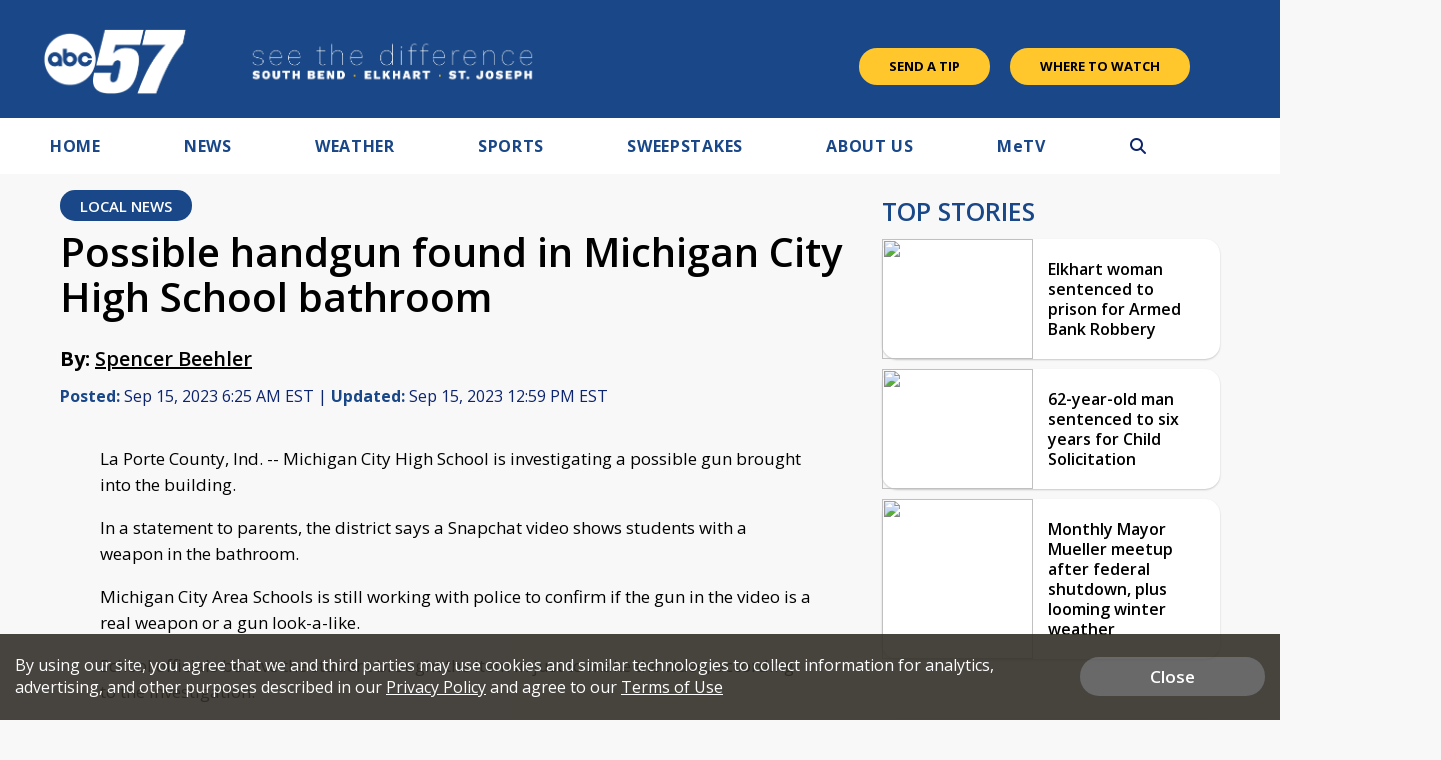

--- FILE ---
content_type: text/html; charset=utf-8
request_url: https://www.google.com/recaptcha/api2/aframe
body_size: -87
content:
<!DOCTYPE HTML><html><head><meta http-equiv="content-type" content="text/html; charset=UTF-8"></head><body><script nonce="6Yf12khwemjgI0_McMZd6w">/** Anti-fraud and anti-abuse applications only. See google.com/recaptcha */ try{var clients={'sodar':'https://pagead2.googlesyndication.com/pagead/sodar?'};window.addEventListener("message",function(a){try{if(a.source===window.parent){var b=JSON.parse(a.data);var c=clients[b['id']];if(c){var d=document.createElement('img');d.src=c+b['params']+'&rc='+(localStorage.getItem("rc::a")?sessionStorage.getItem("rc::b"):"");window.document.body.appendChild(d);sessionStorage.setItem("rc::e",parseInt(sessionStorage.getItem("rc::e")||0)+1);localStorage.setItem("rc::h",'1763609050658');}}}catch(b){}});window.parent.postMessage("_grecaptcha_ready", "*");}catch(b){}</script></body></html>

--- FILE ---
content_type: application/javascript; charset=utf-8
request_url: https://fundingchoicesmessages.google.com/f/AGSKWxV9zA0dr8EBbkmXQpAKhZANCDOd8Hhj-ApT9QqrzraSpo2egRTf0rLfVwurZP6Sccub8sXogqpGwydazkZIQ5bl_mXkZ38uLUykmow6GEP4BJPJUOJB9JakWRQd-PYR05Jlw085IvFlgpwuaI0TxFHFucInhNk9zLM-84u7LurgH4mk0dlmlz3SJpqZ/_.adpIds=/adsvc2._ad_sponsor//search-ads?_home_ad.
body_size: -1293
content:
window['49b0615f-6181-4d6d-8f2e-d0fca42478a4'] = true;